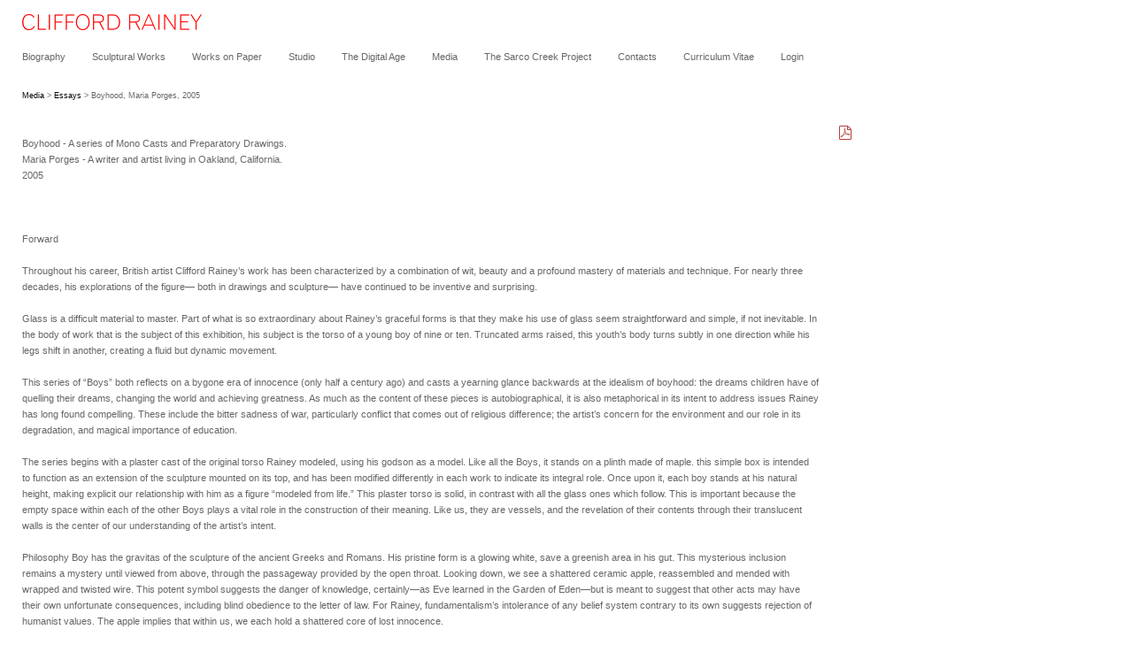

--- FILE ---
content_type: text/html; charset=UTF-8
request_url: https://www.cliffordrainey.com/media-/essays/boyhood-maria-porges-2005
body_size: 68408
content:
<!DOCTYPE html>
<html lang="en-us">
<head>

<title>CLIFFORD RAINEY  : Media : Essays : Boyhood, Maria Porges, 2005</title>
<meta http-equiv="Content-Type" content="text/html; charset=utf-8">
<meta name="viewport" content="width=device-width,initial-scale=1.0,maximum-scale=2.0,user-scalable=yes"><meta name="description" content="">
<meta name="apple-mobile-web-app-capable" content="yes">
<meta http-equiv="X-UA-Compatible" content="IE=Edge" />
<meta property="og:title" content="CLIFFORD RAINEY" />
<link href="//cfjs.icompendium.com/v91/css/normalize.css" rel="stylesheet" type="text/css">
<link href="//cfjs.icompendium.com/v91/css/global.css" rel="stylesheet" type="text/css">
<link rel="icon" href="https://www.cliffordrainey.com/images/favicon.ico?8212" type="image/x-icon" />
<link href="//cfjs.icompendium.com/v91/images/fontIcons-1-4/style.css" rel="stylesheet" type="text/css">
<link rel="stylesheet" type="text/css" href="//cfjs.icompendium.com/v91/js/lightbox/icLightbox.css" media="screen" /><link href="https://www.cliffordrainey.com/rss/news" rel="alternate" type="application/rss+xml" title="CLIFFORD RAINEY news feed" /><link rel="stylesheet" type="text/css" href="//cfjs.icompendium.com/v91/js/flyoutMenus/flyoutMenusHorizontal.css" media="screen" /><style>/* running fonts */

						.bodyFontFamily {
							font-family: Verdana, Geneva, sans-serif ;
						}
						</style><style>
body {
	border-top:1px solid #FFFFFF;
	margin-top:-1px;
}

#rightCol,#leftCol {
	padding:0;
}




#emailSharingButtonContainer .icon-emailEnvelope {
	font-size:11px;
	color:#666666;
}


			.horizontalNavSeparator{
			    border-left: 1px solid #cccccc;
			    display: inline;
			    height: 100%;
			    width: 1px;
			}
		
				.footer {
					margin-left:0;
				}
				
			

			
			#horizontalNavBorder {
				margin-top:0px;margin-bottom:0px;border: 0px;width:100%;color:#CCCCCC; height: 0px; 
			}
			
			body {
				text-align:left;
			}

			#topNavContainer {
				padding-top:15px;
				display:block;
				
				
				text-align:left;
				
			}
			
			
				.artistNameElement {
					margin-left:25px;
					margin-bottom:15px;
				}
				
				#customNameImage {
					margin-left:20px;
					margin-right:20px;
				}
				
				#ul1 li,#navList  li {
					margin-right:30px;
				}
				
				#flyoutMenusContainer {
					text-align:left;
				}
				#navList {
					/* margin-bottom:0px; */
					white-space:nowrap;
					margin-left:25px;
					text-align:left;
					/* display:inline-block; */
				}
					
					#navList li {
						display:inline-block;
						margin-bottom:0;
					}
					
					.navTree {
						padding-left:25px;
					}

					#topNavContainer .navTree {
						padding-right:25px;
					}
					
				.horizontalLangMenu {
					margin-right:20px;
					
				}
				
			
			.socialMediaButtonContainer {
				vertical-align:middle;
			}
			
			#mainContentContainer {
				
				padding-top:0;
			}
			

			
			#horizontalHomePageImageContainer {
				padding-left:25px;
				padding-right:25px;
				padding-top:0px;
				text-align:left;
				
				
				

				 
			}

			#horizontalFooterContainer {
				padding:15px 25px;
				max-width:620px;
				width:902;
				
				text-align:left;
				
			}
			
			
			
			#navOnLeftBottomPager {
				float: none;
			    margin-bottom: 25px;
			    margin-left: 25px;
				text-align:left;
			}
			
			
			#verticalNestedItemsContainer {
				padding-top:25px;
			}
			
			
			
	.footer {
		margin-top:0;
		margin-bottom:-1.7em;
		padding-top:0;
		padding-bottom:15px;
		
	}

	
			/*
			#treeContainer {
				min-width:225px;
			}

			#ul1 li, #navList {
				width:px;
			}
			*/
			
		#loader {
			position:fixed;
			z-index:10000;
			top:0px;
			right:0px;
			padding:4px;
		}
		
	#smallGridContainer img,#verticalStandardContainer img,#horizontalStandardLayoutItemContainer img,#enlargedViewContent img,#carouselBigImage {
		opacity:0;
	}
	#verticalStandardContainer .detailDiv img,
	#horizontalStandardLayoutItemContainer .detailDiv img,
	#enlargedViewContent .detailDiv img {
		opacity:1;
	}
	div.lightboxLoader {
		color:#666666;
		display:block;
		opacity:1;
		text-align:center;
		margin-bottom:50px;
	}
	img.lightboxLoader {
		margin:auto;
	}
	#enlargedViewContent img.lightboxLoader,
	#horizontalStandardLayoutItemContainer img.lightboxLoader,
	#verticalStandardContainer img.lightboxLoader {
		opacity:1;
	}
	#ul1 ul	{
				display:none;
			}
			
			#ul1 ul.flyoutUlBlock {
				display:block;
			}
			
			#ul1 ul.flyoutUlNone {
				display:none;
			}
			
			

		#onSmallArtistName  {
			display:none;
		}

		@media screen and (max-width: 770px) {
			
			body,html {
				height:auto;
			}
				
			body {
				text-align:left;
			}

			#mainContainer {
				width:100%;
				margin:0 0 25px 0;
				padding:0;
			}

			#masthead {
				position:relative;
				height:auto;
				width:auto;
				padding:25px;
			}

			#masthead,
			#onSmallMenuBarsIcon {
				-moz-user-select: -moz-none;
				-khtml-user-select: none;
				-webkit-user-select: none;
				-ms-user-select: none;
				user-select: none;
			}


			#masthead #onSmallMenuBarsIcon,
			#topNavContainer #onSmallMenuBarsIcon,
			#masthead #onSmallMenuTextIcon,
			#topNavContainer #onSmallMenuTextIcon {
				display:block;
			}
			
			
			#flyoutMenusContainer,
			#navList,
			.onSmallDisplayBlock .artistNameElement {
				text-align:left;
			}
			
			#customNameImage {
				max-width:670px;
			}
			
			
			#topNavContainer {
			/*	position:absolute; */
				display:block !important;
				padding-left:0;
				padding-right:0;
				padding-top:15px;
				position:relative;
				text-align:center;
				border-bottom:0;
				width:100%;
			}
			
			
			#colsContainer {
				border:0;
			}
			
			#leftCol {
				position:absolute;
			}

			#leftCol #ul1.navTree {
				padding-left:0;
			}
			
			#rightCol {
				width:100%;
				min-width:inherit;
				max-width:inherit;
				margin-left:auto;
				margin-right:auto;
				border:0;
				display:block;
				padding-top:0;
				padding-right:0!important;
				text-align:center;
			}
			
			.artistNameLinkBlock .artistNameElement,
			#ul1,
			#navList {
				white-space:normal;
			}

			.artistNameLinkBlock .artistNameElement {
				letter-spacing:normal;
			}

			#navList li {
				display:block;
				margin-bottom:15px;
			}

			#ul1 ul,
			#ul1 ul ul,
			#ul1 ul ul ul,
			#ul1 ul.flyoutUlNone {
				position:relative;
				display:block;
				left:0;
			}

			/* horizontal tree fix*/
			#topNavContainer #ul1 li {
				display:block;

			}

			#topNavContainer  #ul1 li ul li {
				margin-left:25px;
			}

			.onSmallMenuIconBar {
				background-color:#666666;
			}

			#onSmallMenuTextIcon {
				border-color:#666666;
				color:#666666;
				background-color:#FFFFFF;
			}

			
			#leftCol {
				display:none;
				background-color:#FFFFFF;
				padding-right:25px;
				padding-left:25px;

			}
			
			#leftCol .artistNameElement {
				margin-left:0;
			}
			
			#topNavContainer .artistNameLinkBlock  {
				display:block;
				padding-left:25px;
				padding-right:25px;
			}
			
			#topNavContainer .artistNameLinkBlock #customNameImage {
				padding-left:0;
				margin-left:0;
			}
			
			#topNavContainer .artistNameLinkBlock  .artistNameElement {
				padding:0;
				margin:0;
			}
			
			#topNavContainer.onSmallDisplayBlock {
				display:inline-block;
				width:inherit;
				text-align:left;
				position:absolute;
				background-color:#FFFFFF;
				top:0;
				z-index:102;
				padding-right:20px;
			}
			
			#flyoutMenusContainer.onSmallDisplayBlock,
			#leftCol.onSmallDisplayBlock {
				display:inline-block;
				width:inherit;
				padding-top:25px;
				top:0;
	
			}
			
			#flyoutMenusContainer {
				line-height:1.7em;
			}
			
			#navList {
				margin-top:15px;
			}
			
			#onSmallArtistName.onSmallDisplayBlock,
			#navList.onSmallDisplayBlock
			 {
				display:block;
			}

			.verticalLangMenu,
			.horizontalLangMenu,
			#navList,
			#flyoutMenusContainer,
			#leftCol.onSmallDisplayNone,
			#flyoutMenusContainer.onSmallDisplayNone,
			#navList.onSmallDisplayNone {
				display:none;
			}
			
			#onSmallVerticalMasthead,
			#onSmallArtistName {
				display:block;
			}	
			
			#horizontalNavBorder {
				display:none;
			}
			
			#breadCrumbContainer, #imageGalleryStatementLinkContainer, #navOnLeftTopPager, #backToGalleryTopArrowDiv {
				margin-top:0;
			}
			
			#backToGalleryTopArrowDiv {
				margin-bottom:25px;
			}
			
			#mainContentContainer,
			#rightCol #mainContentContainer {
				width:100%;
				min-width:0;
				margin-top:0;
				padding-top:0;
			}
			
			
			#carouselContainer {
				margin-left:0;
				padding-left:20px;
				text-align:left;
			}
			
			#carouselContainer .carouselLeftCol,
			#carouselLeftColInnerWrapper {
				margin-left:0;
				margin-right:0;
			}

			#frontImage
			 {
				margin:auto;
				padding-left:0;
			}
			
			
			
			#homePageImageInfoDiv,
			#homePageImageStatement {
				padding-left:0;
			}
			
			#frontImage {
				max-width:90%;
			}

			#verticalHomePageImageContainer > a,
			#verticalHomePageImageContainer img {
				display:block;
			}
			
			#mainContentContainer #verticalStandardContainer {
				width:100%;
				min-width:0;
				padding:20px 0 0 0;
				white-space:normal;
			}
			
			#verticalHomePageImageContainer {
				margin:auto;
				display:inline-block;
				padding-top:0;
				padding-bottom:20px;
			}
			
			#verticalHomePageImageContainer #slideshow {
				margin:20px;
			}
			
			.artImageContainer {
				text-align:center;
			}
			
			.artImageContainer .thumb img,
			#galleryBigItemContainer {
				margin-left:auto;
				margin-right:auto;
			}
			
			
			div.imageInfoBig {
				max-width:480px !important;
				min-width:0 !important;
			}
			
			
			#carouselTable .artImageContainer .thumb img {
				margin-left:0;
			}
			
			.jcarousel-clip-horizontal, .jcarousel-container-horizontal,#mycarouselContainerWrapper .jcarousel {
				width:auto !important;
			}
			
			.verticalNestedItemHeadingContainer {
				padding-left:0;
			}

			#verticalNestedItemsContainer,
			#verticalNestedItemsContainer .nestedItemContainer,
			#verticalNestedItemsContainer .nestedItemContainer .verticalNestedItemHeadingContainer {
				display:block;
			}
			
			.nestedHeaderTextLinkVertical,
			.verticalNestedItemDescripContainer {
				max-width:450px;
				display:block;
				margin-bottom:0px;
			}
			
			.verticalNestedItemDescripContainer {
				padding-left:0;
				display:block;
			}
			
			.verticalNestedItemHeadingContainer {
				margin-bottom:20px;
				padding-bottom:0;
			}
			
			#smallGridTable td {
				display:inline-block;
			}
			
			#smallGridTable td.smallGridCellNoContent {
				display:none;
			}
			
			#smallGridTable tr {
				display:inline;
			}
			

			.minRightSideWidth {
				min-width:0;
			}
			
			
			
			#textPageContainer,
			.textBlockWidth {
				max-width:450px;
				width:85% !important;
				padding-right:25px;
			}
			

			/* gallery conversions */

			#mainContentContainer #stackedContainer,
			#mainContentContainer #justifiedContainer {
				width:auto;
				min-width:0;
			}

			.justifiedStandardThumbPage {
				min-width:0 !important;
			}

			#mainContentContainer #slideshow,
			#mainContainer #slideshow {
				margin-left:20px;
				margin-right:20px;
			}
			
			#horizontalHomePageImageContainer #slideshow,
			#verticalHomePageImageContainer #slideshow {
				min-width:0 !important;
			}
			
			#horizontalStandardLayoutItemContainer {
				margin-left:25px;
			}
			.horizontalStandardLayoutItem {
				margin-left:0;
				margin-right:0;
			}

			#rightImageInfoDiv {
				display:block;
				margin-top:20px;
			}
			
			div.pdfIconFloatContainer {
				max-width:none;
			}
			
			.pdfIconContainer {
				margin-right:25px;
				margin-bottom:25px;
			}

			.footer {
				padding-top:0;
				padding-bottom:25px;
				margin:auto;
			}
			
			#longTextContainer {
				padding-left:0px;
				padding-right:0px;
			}
			
			.artImageContainer img,
			.artImageContainer .protectorContainer,
			#galleryBigItemContainer,
			#galleryBigItemContainer div.protectorContainer,
			#galleryBigItemContainer img,
			a#largeImage,
			.centeringDiv,
			#slideshow .thumb img,
			#horizontalHomePageImageContainer img,
			#horizontalHomePageImageContainer  div.protectorContainer,
			#verticalHomePageImageContainer,
			#verticalHomePageImageContainer #slideshow img,
			#verticalHomePageImageContainer div.protectorContainer,
			#frontImage,
			.footer,
			.verticalStandardItem,
			.imageItemContainer,
			.tumblr_posts,
			#blogPageContainer img,
			#textPageContainer img,
			.defaultImageVertical,
			.verticalNestedItemHeadingContainer,
			#customNameImage,
			.gridItemContainer,
			.gridItemContainer img,
			#flyoutMenusContainer.onSmallDisplayBlock, 
			#leftCol.onSmallDisplayBlock,
			.zoomContainer,
			.newsArticle,
			.newsArticleImage,
			.newsArticleText img,
			.artistNameLinkBlock,
			.artistNameElement img,
			.artistNameElement,
			#carouselContainer,
			#horizontalCarouselElementsContainer,
			#horizontalCarouselElementsContainer #carouselTable,
			#slideshow,
			#slideshow div.protectorContainer,
			#gridItemsContainer,
			#searchResultsContainer img
			 {
				max-width:100% !important;
				max-height:none !important;
				width:auto !important;
				height:auto !important;
				
			}
		
			
			.verticalNestedItemHeadingContainer {
				display:block;
			}
			
			#gridItemsContainer .clearingDiv {
				clear:none;
				display:none;
			}

			#justifiedContainer {
				display:block;
				text-align:center !important;
				margin:0 !important;
			}
			
	
			

			
			
			#carouselContainer {
				min-width:0 !important;
			}
			
			
			#horizontalCarouselElementsContainer #carouselTable {
				text-align:center;
			}
			
			#horizontalCarouselElementsContainer #carouselTable .imageItemContainer {
				display: inline-block;
			    margin: auto;
			}
			
			#slideshowCarouselContainer {
				visibility:hidden;
				position:fixed;
			}
			
			#slideshowContainer {
				text-align:center;
				padding-left:0!important;
				padding-right:0!important;
				margin:0;
			}
			
			#slideshow {
				text-align:left;
				display:block;
				max-width:100% !important;
				margin:auto;
			
			}
			
			
			#slideShowLoader,
			#slideshowPagingArrowsContainer {
				display:none !important;
			}
			
		
			#slideshow .slideShowImageDiv
			 {
				display:block !important;
				margin:0 0 40px 0 !important;
		
			}
			
			#slideshow .slideShowImageDiv object, 
			#slideshow .slideShowImageDiv iframe {
				margin:0 !important;
			}
			.onSmallBody #slideshowLoader {
				display:none;
			}
			
			#horizontalHomePageImageContainer #slideshow .slideShowImage,
			#verticalHomePageImageContainer #slideshow .slideShowImage {
				display:block !important;
				margin:0 0px 30px 0 !important;
			}
			
			#verticalHomePageImageContainer #slideshow {
				padding-right:0;
			}
			
			#slideshow .slideShowImageDiv img,
			#slideshow .imageInfoBig {
				margin-left:0 !important;
				margin-right:0 !important;
			}
			
			#slideshow .slideShowImageDiv img {
				visibility:visible !important;
			}
			
			.slideShowCarouselWrapper .jcarousel-skin-tango .jcarousel-container-horizontal {
				margin-left:auto;
			}
			
			#enlargedViewContent #enlargedViewPagingControls {
				margin-bottom:20px;
			}

			#enlargedViewContainer {
				margin-left:20px;
				margin-right:20px;
			}

			#enlargedViewContent {
				margin-left:0;
				margin-right:0;
				max-width:100%;
			}

			.videoItem > a > img {
			    height: auto;
			    max-width: 100%;
			}

			.biblioItemContainer {
				white-space:nowrap;
			}
			
			.biblioItemContainer .biblioItemIconContainer,
			.biblioItemContainer .bibItemDescrip {
				white-space:normal
			}
			
			.biblioItemContainer .bibItemDescrip {
				width:auto;
				max-width:60%;
			}
			
			.biblioItemContainer .biblioItemIconContainer {
				width:auto;
				min-width:30%;
			}
			
			.newsArticle {
				padding-right:25px;
			}
			.singleVideoSection {
				max-width:100%;
				display:block;
			}
				
					.horizontalStandardLayoutItem,
					.verticalStandardItem {
						display:block;
					}
					.imageItemContainer {
						margin-bottom:20px;
					}

					
					
					#topNavContainer {
						padding-bottom:15px;
					}
					
					#horizontalHomePageImageContainer {
						margin-top:0;
						width:100%;
						padding-left:0;
						padding-right:0;
						padding-top:0;
					}
					
					#horizontalHomePageImageContainer #slideshow {
									padding:25px;
								}
					
					
					#mainContentContainer,
					#horizontalHomePageImageContainer  {
					/*	top:94px;
						position:absolute; */
						
						position:relative;
						
					}
					
					#horizontalFooterContainer {
						display:none;
					}
					
					.horizontalNavSeparator {
						display:block;
						height:0px;
						border-top:1px solid #cccccc;
						width:50%;
						margin:8px 0;
					}
					
					
				
				#leftCol .artistNameLinkBlock {
					display:block;
					margin-bottom:20px;
					}

		}
		div.legacyLoaderCss > div { background-color:#CCCCCC;}
.largeArrowUp { font-size:10.8px;color:#525252;opacity:0.8; }
.largeArrowUp:hover { color:#525252; }
.largeArrowDown { font-size:10.8px;color:#525252;opacity:0.8; }
.largeArrowDown:hover { color:#525252; }
.largeArrowRight { font-size:21.6px;color:#525252;opacity:0.8; }
.largeArrowRight:hover { color:#525252; }
.largeArrowLeft { font-size:21.6px;color:#525252;opacity:0.8; }
.largeArrowLeft:hover { color:#525252; }
.smallArrowUp { font-size:6px;color:#525252;opacity:0.8; }
.smallArrowUp:hover { color:#525252; }
.smallArrowDown { font-size:6px;color:#525252;opacity:0.8; }
.smallArrowDown:hover { color:#525252; }
.smallArrowRight { font-size:12px;color:#525252;opacity:0.8; }
.smallArrowRight:hover { color:#525252; }
.smallArrowLeft { font-size:12px;color:#525252;opacity:0.8; }
.smallArrowLeft:hover { color:#525252; }
.close { font-size:12px;color:#525252;opacity:1; }
.close:hover { color:#525252; }
.pdfTextPages { font-size:16px;color:#b33d3d;opacity:1; }
.pdfTextPages:hover { color:#b33d3d; }
.buy { font-size:15px;color:#636363;opacity:1; }
.buy:hover { color:#636363; }
.cart { font-size:15px;color:#636363;opacity:1; }
.cart:hover { color:#636363; }
.pause { font-size:12px;color:#525252;opacity:1; }
.pause:hover { color:#525252; }


body {
	color:#666666; 
	background-color:#FFFFFF; 
	font-size:11px; 
	background-image: none;
/*	line-height:18px; */
}

.legacyLoaderCss > div {
	background-color:#666666; 
}

.artistNameElement {
	font-size:20px;
	line-height:25px;
	color:#ff0000;
	letter-spacing:0em;
}

/* move to global.css */
.artistNameLinkBlock {
	line-height:0;
}

#mainContainer a.navBold,#mainContainer .nonLinkedParent.navBold,
a,  
.bodyEmph,
.langSelected 
{color:#000000;}


			.nonLinkedParent.nav,
			a.nav,
			a.trigger,
			.nonLinkedParent.trigger,
			#treeContainer.list .nonLinkedParent.nav:hover {
				color:#666666;
				text-decoration:none;
			}
			
			.nonLinkedParent.navBold,
			#treeContainer.list .nonLinkedParent.navBold:hover,
			a.navBold {
				text-decoration:none;
			}
			
		
a 
	{
		color:#000000;
		text-decoration:underline;
	}

					a.navBold:hover,
					a.nav:hover,
					a.trigger:hover,
					.nonLinkedParent.navBold:hover,
					.nonLinkedParent.nav:hover,
					.nonLinkedParent.trigger:hover,
				
		a:hover,
		.bodyEmph:hover
			{
				text-decoration:none;
				color:#000000;
			}
		
		.listTab 
			{
			 	background-color:#FFFFFF;
			}
			.imageInfo
	{
		font-size:9px;
		/* line-height:18px; */
	}	
	
	.pagingWithArrowsText {
		font-size:9px;
		/* padding-top:0px; */
	}
	
 	.galleryPager,
	#breadCrumbContainer,
	#lightbox-image-details-currentNumber,
	#imageGalleryStatementLink {
		font-size:9px;	
	}

.footer, 
.footer a, 
.footer a:hover, 
.lightGray
	{
		color:#A4A4A4; 
		text-decoration:none; 
		font-size:9px
	}

.imageInfoBig
	{
		font-size:11px;
	}
.itemSeparator {
	border-bottom:1px solid #cccccc;
}




</style><script type="text/javascript" src="https://ajax.googleapis.com/ajax/libs/jquery/1.9.1/jquery.min.js"></script>
<script type="text/javascript" src="//cfjs.icompendium.com/v91/js/smartScroll.js"></script>

<script type="text/javascript" src="//cfjs.icompendium.com/v91/js/jquery.imagesloaded.min.js"></script><script type="text/javascript" src="//cfjs.icompendium.com/v91/js/global.js"></script><script>

var url = document.URL;
url = url.split('?')[0].replace('&previewMode=yes','');
var urlArr = url.split('/');
var urlArrLen = urlArr.length;
var urlLastDir = urlArr[urlArrLen - 1];
var urlSecondToLastDir = urlArr[urlArrLen - 2];
var urlThirdToLastDir = urlArr[urlArrLen - 3];

var randomToken = '8212';
var imagePath = '//d3zr9vspdnjxi.cloudfront.net/';
var webPath = 'https://www.cliffordrainey.com/';
var accountName = 'clifford';
var useGoogleAnalytics = '';
var useSmartScroll = 0;
var hp = 1;
var imageCdn = '//cfjs.icompendium.com/v91/';
var smallArrowRight = '<span class="icon-corner-right-3-arrow smallArrowRight smallArrow" aria-label="Right arrow"></span>';
var smallArrowLeft = '<span class="icon-corner-left-3-arrow smallArrowLeft smallArrow" aria-label="Left arrow"></span>';
var smallArrowRightDown = '';
var smallArrowLeftDown = '';
var enableLegacyMouseovers = '1';
var resizeForSmallScreens = '1';
var deviceType = 'computer';
var onSmallBreakPoint = 770;
var siteVersion = 91;
var urlDescriptionToShare = encodeURIComponent('CLIFFORD RAINEY');
var urlToShare = encodeURIComponent(webPath);
var twitterButtonUrl = 'unique';
var urlNamePrefix = 'media-/essays/';
var currentNavUrlName = 'boyhood-maria-porges-2005';
var twitterName = '';
var pageNumber = '';
var useCarousel = '';
var useStacked = '';
var lightboxPageNumber = '';
var lightBoxImagePath = 'biggest';
var icLightboxIsSet = false;
var autoLaunchLightbox = false;
var usePushState = '1';
var firstLoad = '1';
var galleryHasPaging = '';
var fixedMainNav = '0';
var displaySuperSizedLoader = 1;
var scaleSlideShow = '';
var onHomePage = false;
var homePageImageOption = '2';
var enlargedViewOn = false;
var pageType = 'page';
var zoomMultiple = false;
var bordersOn = '0';
var fadeInImages = '1';
var mobileMenuOpen = false;
var mobileNavStyle = 'animateDown';
var stickyFooter = '1';
var lightboxLoader = '<div aria-busy="true" class="legacyLoaderCss lightboxLoader loading"><div class="loadingBox1"></div><div class="loadingBox2"></div><div class="loadingBox3"></div></div>';
var makeIcVideosResponsive = 1;
</script>

<script>
$(document).ready(function(){
	$('.thumb').click(function(e)
	{
	    e.preventDefault();
	});
});

</script>
</head>


	<body  class="bodyFontFamily navPositionTop pageTypePage" id="page239"><div id="topNavContainer" class="cf"><a role="heading" aria-level="1" href="https://www.cliffordrainey.com/" class="artistNameLinkBlock"><span class="artistNameElement"><img alt="CLIFFORD RAINEY" src="https://www.cliffordrainey.com/artistInfo/clifford/fontcache/17-8904bf224cf0e397b3b31557741bb1fb.png"></span></a><div aria-label="Mobile navigation menu toggler" id="onSmallMenuBarsIcon" data-orientation="top">
									<div class="onSmallMenuIconBar"></div>
									<div class="onSmallMenuIconBar"></div>
									<div class="onSmallMenuIconBar"></div>
							  </div><hr id="horizontalNavBorder"><div id="flyoutMenusContainer">
<ul id="ul1"  class="navTree   navTable">
<li id="navId-192" class="navTreeItem" ><a href="https://www.cliffordrainey.com/biography-"  class="nav"> Biography </a>

<ul id="ul2"  class="navTree listTab ">
<li id="navId-2" class="navTreeItem" ><a href="https://www.cliffordrainey.com/biography-/short-personal-biography"  class="nav"> Short Personal Biography </a>
<li id="navId-193" class="navTreeItem" ><a href="https://www.cliffordrainey.com/biography-/education-and-professonal-experience"  class="nav"> Education and Professonal Experience </a>
<li id="navId-194" class="navTreeItem" ><a href="https://www.cliffordrainey.com/biography-/solo-exhibitions"  class="nav"> Solo Exhibitions </a>
<li id="navId-195" class="navTreeItem" ><a href="https://www.cliffordrainey.com/biography-/group-exhibitions"  class="nav"> Group Exhibitions </a>
<li id="navId-196" class="navTreeItem" ><a href="https://www.cliffordrainey.com/biography-/public-collections"  class="nav"> Public Collections </a>
<li id="navId-197" class="navTreeItem" ><a href="https://www.cliffordrainey.com/biography-/works-in-public-places"  class="nav"> Works in Public Places </a>

</ul>
<li id="navId-228" class="navTreeItem" ><a href="https://www.cliffordrainey.com/sculptural-works"  class="nav"> Sculptural Works </a>

<ul id="ul3"  class="navTree listTab ">
<li id="navId-212" class="navTreeItem" ><a href="https://www.cliffordrainey.com/sculptural-works/early-works"  class="nav"> Early Works </a>
<li id="navId-215" class="navTreeItem" ><a href="https://www.cliffordrainey.com/sculptural-works/the-human-form"  class="nav"> The Human Form </a>
<li id="navId-214" class="navTreeItem" ><a href="https://www.cliffordrainey.com/sculptural-works/cultural-environmental"  class="nav"> Cultural/Environmental </a>
<li id="navId-233" class="navTreeItem" ><a href="https://www.cliffordrainey.com/sculptural-works/bottle-coca-cola-form"  class="nav"> Bottle/Coca Cola Form </a>
<li id="navId-231" class="navTreeItem" ><a href="https://www.cliffordrainey.com/sculptural-works/boyhood-series"  class="nav"> Boyhood Series </a>
<li id="navId-256" class="navTreeItem" ><a href="https://www.cliffordrainey.com/sculptural-works/in-the-beginning-was-black-series"  class="nav"> In The Beginning Was Black Series </a>
<li id="navId-234" class="navTreeItem" ><a href="https://www.cliffordrainey.com/sculptural-works/editions"  class="nav"> Editions </a>
<li id="navId-235" class="navTreeItem" ><a href="https://www.cliffordrainey.com/sculptural-works/public-and-private-commissions"  class="nav"> Public and Private Commissions </a>

</ul>
<li id="navId-229" class="navTreeItem" ><a href="https://www.cliffordrainey.com/works-on-paper"  class="nav"> Works on Paper </a>

<ul id="ul4"  class="navTree listTab ">
<li id="navId-222" class="navTreeItem" ><a href="https://www.cliffordrainey.com/works-on-paper/preparatory-drawings"  class="nav"> Preparatory Drawings </a>
<li id="navId-199" class="navTreeItem" ><a href="https://www.cliffordrainey.com/works-on-paper/portrait-drawings"  class="nav"> Portrait Drawings </a>
<li id="navId-257" class="navTreeItem" ><a href="https://www.cliffordrainey.com/works-on-paper/in-the-beginning-was-black-sketchbook"  class="nav"> In The Beginning Was Black Sketchbook </a>
<li id="navId-200" class="navTreeItem" ><a href="https://www.cliffordrainey.com/works-on-paper/prints"  class="nav"> Prints </a>
<li id="navId-262" class="navTreeItem" ><a href="https://www.cliffordrainey.com/works-on-paper/burn-drawing-series"  class="nav"> Burn Drawing Series </a>
<li id="navId-263" class="navTreeItem" ><a href="https://www.cliffordrainey.com/works-on-paper/recent"  class="nav"> Recent </a>

</ul>
<li id="navId-202" class="navTreeItem" ><a href="https://www.cliffordrainey.com/studio"  class="nav"> Studio </a>
<li id="navId-261" class="navTreeItem" ><a href="https://www.cliffordrainey.com/the-digital-age"  class="nav"> The Digital Age </a>

<ul id="ul5"  class="navTree listTab ">
<li id="navId-260" class="navTreeItem" ><a href="https://www.cliffordrainey.com/the-digital-age/drawings-and-prototypes"  class="nav"> Drawings and Prototypes </a>
<li id="navId-253" class="navTreeItem" ><a href="https://www.cliffordrainey.com/the-digital-age/despairing-adolescent"  class="nav"> Despairing Adolescent </a>

</ul>
<li id="navId-203" class="navTreeItem" ><a href="https://www.cliffordrainey.com/media-"  class="nav"> Media </a>

<ul id="ul6"  class="navTree listTab ">
<li id="navId-237" class="navTreeItem" ><a href="https://www.cliffordrainey.com/media-/essays"  class="nav"> Essays </a>

<ul id="ul7"  class="navTree listTab ">
<li id="navId-236" class="navTreeItem" ><a href="https://www.cliffordrainey.com/media-/essays/sculpture-drawing-liam-kelly-1987"  class="nav"> Sculpture & Drawing, Liam Kelly, 1987 </a>
<li id="navId-238" class="navTreeItem" ><a href="https://www.cliffordrainey.com/media-/essays/the-art-of-craft-timothy-anglin-burgard-1999"  class="nav"> The Art of Craft, Timothy Anglin Burgard, 1999 </a>
<li id="navId-239" class="navTreeItem" ><a href="https://www.cliffordrainey.com/media-/essays/boyhood-maria-porges-2005"  class="navBold"> Boyhood, Maria Porges, 2005 </a>
<li id="navId-240" class="navTreeItem" ><a href="https://www.cliffordrainey.com/media-/essays/head-on-richard-speer-2008"  class="nav"> HEAD-ON, Richard Speer, 2008 </a>

</ul>
<li id="navId-243" class="navTreeItem" ><a href="https://www.cliffordrainey.com/media-/interviews"  class="nav"> Interviews </a>

<ul id="ul8"  class="navTree listTab ">
<li id="navId-267" class="navTreeItem" ><a href="https://www.cliffordrainey.com/media-/interviews/talking-out-your-glass-podcast"  class="nav"> Talking Out Your Glass - Podcast </a>
<li id="navId-241" class="navTreeItem" ><a href="https://www.cliffordrainey.com/media-/interviews/the-savage-approach-clifford-rainey-max-jacquard-1989"  class="nav"> The Savage Approach - Clifford Rainey, Max Jacquard, 1989 </a>
<li id="navId-242" class="navTreeItem" ><a href="https://www.cliffordrainey.com/media-/interviews/clifford-rainey-art-documentation-and-aesthetic-fundamentalism-detroit-art-quarterly-1992"  class="nav"> Clifford Rainey, Art Documentation, and Aesthetic Fundamentalism, Detroit Art Quarterly, 1992 </a>

</ul>
<li id="navId-259" class="navTreeItem" ><a href="https://www.cliffordrainey.com/media-/the-scripps-research-institute-breath-2005"  class="nav"> The Scripps Research Institute, Breath, 2005 </a>
<li id="navId-268" class="navTreeItem" ><a href="https://www.cliffordrainey.com/media-/war-boy-job-no-1"  class="nav"> War Boy Job No. 1 </a>
<li id="navId-244" class="navTreeItem" ><a href="https://www.cliffordrainey.com/media-/reviews"  class="nav"> Reviews </a>

<ul id="ul9"  class="navTree listTab ">
<li id="navId-250" class="navTreeItem" ><a href="https://www.cliffordrainey.com/media-/reviews/arts-review-the-piccadilly-gallery-mary-rose-beaumont-1988"  class="nav"> ARTS REVIEW, The Piccadilly Gallery, Mary Rose Beaumont, 1988 </a>
<li id="navId-249" class="navTreeItem" ><a href="https://www.cliffordrainey.com/media-/reviews/clifford-rainey-heller-gallery-richard-kollath-1990"  class="nav"> Clifford Rainey, Heller Gallery, Richard Kollath, 1990 </a>
<li id="navId-248" class="navTreeItem" ><a href="https://www.cliffordrainey.com/media-/reviews/homo-faber-dorothy-weiss-gallery-1997"  class="nav"> Homo Faber, Dorothy Weiss Gallery, 1997 </a>
<li id="navId-247" class="navTreeItem" ><a href="https://www.cliffordrainey.com/media-/reviews/sculpture-magazine-dorothy-weiss-gallery-maria-porges-1998"  class="nav"> Sculpture Magazine, Dorothy Weiss Gallery, Maria Porges, 1998 </a>
<li id="navId-246" class="navTreeItem" ><a href="https://www.cliffordrainey.com/media-/reviews/an-obsessive-image-habatat-galleries-marsha-miro-2000"  class="nav"> An Obsessive Image, Habatat Galleries, Marsha Miro, 2000 </a>
<li id="navId-245" class="navTreeItem" ><a href="https://www.cliffordrainey.com/media-/reviews/boyhood-habatat-galleries-william-warmus-2006"  class="nav"> Boyhood, Habatat Galleries, William Warmus, 2006 </a>

</ul>
<li id="navId-27" class="navTreeItem" ><a href="https://www.cliffordrainey.com/media-/video"  class="nav"> Video </a>
<li id="navId-265" class="navTreeItem" ><a href="https://www.cliffordrainey.com/media-/videos-cont-"  class="nav"> Videos Cont. </a>

</ul>
<li id="navId-258" class="navTreeItem" ><a href="https://www.cliffordrainey.com/the-sarco-creek-project"  class="nav"> The Sarco Creek Project </a>
<li id="navId-209" class="navTreeItem" ><a href="https://www.cliffordrainey.com/contacts"  class="nav"> Contacts </a>

<ul id="ul10"  class="navTree listTab ">
<li id="navId-207" class="navTreeItem" ><a href="https://www.cliffordrainey.com/contacts/gallery"  class="nav"> Gallery </a>
<li id="navId-252" class="navTreeItem" ><a href="https://www.cliffordrainey.com/contacts/studio-"  class="nav"> Studio </a>

</ul>
<li id="navId-190" class="navTreeItem" ><a href="https://www.cliffordrainey.com/curriculum-vitae"  class="nav"> Curriculum Vitae </a>
<li id="navId-10" class="navTreeItem" ><a href="https://www.cliffordrainey.com/login-"  class="nav"> Login </a>
</ul></div>	
	</div><div role="main" id="mainContentContainer" class="cf"><div class="doubleLeftMargin doubleRightMargin" id="breadCrumbContainer"><a href="https://www.cliffordrainey.com/media-">Media</a> > <a href="https://www.cliffordrainey.com/media-/essays">Essays</a> >  Boyhood, Maria Porges, 2005</div>
	<style type="text/css">

#textPageContainer .frmb-control li:first-child,
#textPageContainer .frmb-control li:last-child,
#textPageContainer .form-control {
    border-radius: 0;
    font-size:11px;
    box-shadow:none;
    padding:5px 3px;
}

select.form-control {
    padding-left: 0;
}

#textPageContainer {
	min-width:450px;
	white-space:normal;
}

.pdfIconContainer {
	margin-right: -55px;
	text-align: center;
	width: 50px;
}

.pdfIconFloatContainer {
	z-index: 10;
	position: relative
}

.stacked .galleryImagesContainer .imageContainer {
	margin:0 20px 20px 0;
}
.grid .galleryImagesContainer .imageContainer {
    display: inline-table;
    margin-bottom: 20px;
    margin-right: 43px;
    vertical-align: top;
    width: 100px;
}
#textPageContainer .grid .galleryImagesContainer .imageInfo {
	display:block;
}

.inline .galleryImagesContainer .imageContainer {
	display:inline-block;
	margin-right:43px;
	vertical-align:top;
}

.justified .galleryImagesContainer .imageContainer img,
.stacked .galleryImagesContainer .imageContainer img {
	opacity:0;
}

.inline .galleryImagesContainer .imageInfo {
	display:table;
	max-width:400px;
}

.onSmallBody #textPageContainer {
	min-width:0;
	white-space:normal;
	padding-right:0;
}
#textPageContainer .module {
	margin-right:20px;
	position:relative;
}

#textPageContainer .module.text {
	margin-right:40px;
}

.onSmallBody #textPageContainer .module {
	margin-right:0;
}


#textPageContainer .module {
	white-space:normal;
	display:inline-block;
	vertical-align:top;
}	
.onSmallBody #textPageContainer .module {
	width:100%!important;
}
</style>
<div id="textPageContainer" class="doubleLeftMargin doubleRightMargin">
<style>

		#module14 {
			width:900px;
		}
		</style>
<div class="module text" id="module14" data-moduleid="14"><div class="pdfIconFloatContainer"><div class="pdfIconContainer doubleRightMargin"><a href="https://www.cliffordrainey.com/templatePages/pdfWriterBio.php?navGallID=30"><span aria-label="PDF logo for text pages" class="icon-pdf pdfTextPages"></span></a></div></div><p>Boyhood - A series of Mono Casts and Preparatory Drawings.<br>Maria Porges - A writer and artist living in Oakland, California.<br>2005 <br><br><br><br>Forward<br><br>Throughout his career, British artist Clifford Rainey’s work has been characterized by a combination of wit, beauty and a profound mastery of materials and technique. For nearly three decades, his explorations of the figure— both in drawings and sculpture— have continued to be inventive and surprising. <br><br>Glass is a difficult material to master. Part of what is so extraordinary about Rainey’s graceful forms is that they make his use of glass seem straightforward and simple, if not inevitable. In the body of work that is the subject of this exhibition, his subject is the torso of a young boy of nine or ten. Truncated arms raised, this youth’s body turns subtly in one direction while his legs shift in another, creating a fluid but dynamic movement.<br><br>This series of “Boys” both reflects on a bygone era of innocence (only half a century ago) and casts a yearning glance backwards at the idealism of boyhood: the dreams children have of quelling their dreams, changing the world and achieving greatness. As much as the content of these pieces is autobiographical, it is also metaphorical in its intent to address issues Rainey has long found compelling. These include the bitter sadness of war, particularly conflict that comes out of religious difference; the artist’s concern for the environment and our role in its degradation, and magical importance of education.<br><br>The series begins with a plaster cast of the original torso Rainey modeled, using his godson as a model. Like all the Boys, it stands on a plinth made of maple. this simple box is intended to function as an extension of the sculpture mounted on its top, and has been modified differently in each work to indicate its integral role. Once upon it, each boy stands at his natural height, making explicit our relationship with him as a figure “modeled from life.” This plaster torso is solid, in contrast with all the glass ones which follow. This is important because the empty space within each of the other Boys plays a vital role in the construction of their meaning. Like us, they are vessels, and the revelation of their contents through their translucent walls is the center of our understanding of the artist’s intent.<br><br>Philosophy Boy has the gravitas of the sculpture of the ancient Greeks and Romans. His pristine form is a glowing white, save a greenish area in his gut. This mysterious inclusion remains a mystery until viewed from above, through the passageway provided by the open throat. Looking down, we see a shattered ceramic apple, reassembled and mended with wrapped and twisted wire. This potent symbol suggests the danger of knowledge, certainly—as Eve learned in the Garden of Eden—but is meant to suggest that other acts may have their own unfortunate consequences, including blind obedience to the letter of law. For Rainey, fundamentalism’s intolerance of any belief system contrary to its own suggests rejection of humanist values. The apple implies that within us, we each hold a shattered core of lost innocence.<br><br>Other works here reflect different aspects of how and what we learn. Shy Boy’s heart is a gleaming golden wine bottle, suggesting a kind of worldly knowledge. In his youth, Rainey was deeply shy, to the point of having difficulty speaking. Alcohol, he reminds us, can encourage conviviality and break down inhibitions, allowing words to flow freely. Like the apple, however, its consumption can lead to both good and bad consequences. Literate Boy solemnly celebrates the act of reading as the foundation of learning: he is (literally) covered with text. The letters on his skin were cast in glass from lead type, a mound of which can be seen inside the torso. On the drawing Rainey made for the piece, just above the title, another name has been written: Aldus Manutius the Elder. This Italian Painter, who produced the first printed editions of many of the Greek and Latin classics, is a figure much admired by Rainey.<br><br>War Boy, tinted an unsettling yellowish hue, is the embodiment of aggression emerging from the unconscious. Shells strain to make their exit from a torso split from the top to bottom. The ammunition is held back by the twists of the wire that hold the halves together. Broken Boy shows what the consequences can be of the shell’s percussive release. The same black wires stitch up his shattered form, but he will never be “as good as new.” The Ghost Boys remind us that the anger and hatred that the dying take to their gave is what remains with us as their legacy— not the potential each one of them had for raising children, building houses, or resolving issues through other, means. <br><br>Born in 1984 in Northern Ireland in the near aftermath of the Second World War, Rainey was brought up to believe that there was such a thing as fighting for a just cause; that war itself, as demonstrated by Britain’s salvation, is honorable. His beliefs have been changed by both the battles he experienced at home— he was raised in Belfast at the time of the Troubles—and the chain of conflicts that connect his childhood years to the present. Korea, Viet Nam, Yugoslavia and Iraq—to name only a few— altered his sense of what war could accomplish, and the cost it exacted on those least able to pay the price. War Boy embodies his conviction that peace has come through negotiation, not violence, to be lasting and meaningful.<br><br>Some of these Boys are reminders that there are things we know, but, or one reason or another, aren’t able to act upon them. We have learned, for instance, that there are things we can do to save the planet, but we still don’t fully grasp how rapidly the destruction is advancing. As Rainey puts it, “ We have good intentions, but the carry—through isn’t there.” Nature Boy—whose center is a simple lava rock—is engraved with the names of 250 endangered plant and animal species. Rainey’s surface treatment gives these words a rusted, weathered appearance. Gaia’s Boy, tinted a celestial blue, makes reference to Celtic mythology. The branches that pierce his figure are from an oak, a tree sacred to the Celts, the ancient people who inhabited the British Isles first. Oaks live many human lifetimes—something past cultures were far more aware of than we are today.<br><br>Art Boy bristles with colored pencils and text. The word “DRAWING” is tattooed into his skin, many times over—a sly joke, since the piece’s subtitle is a figure drawing. For Rainey, trained in the traditional way with an emphasis on drawing as a foundation, teaching in a modern art school— where such a course of study is no longer considered important—has brought its share of frustrations. <br><br>But maybe leaving the classical past behind is part of making changes in life. In the future, Rainey is thinking about moving ahead, into new and different work. This series can be seen as both the end of something—and a new beginning. After all, the Boys are not pictured standing still, but in motion: on their way towards a future which, despite the way things look now, could still turn out to have a happy ending.<br></p></div></div>
<script>
$(document).ready(function(){
	bindImageFadeIn('.justified .galleryImagesContainer .imageContainer img,.stacked .galleryImagesContainer .imageContainer img');

});

</script>
	</div><script>
				var navPosition = 'top';
			</script>
			<script type="text/javascript" src="//cfjs.icompendium.com/v91/js/flyoutMenus/flyoutMenus.js"></script>		<script>
		
		$(document).ready(function(){
			
			// do horizontal smart scrolling
			// fixes nav horizontally
			
			if(useSmartScroll == 1)
				{
					
					smartScrollHorizontal('#topNavContainer');
					smartScrollHorizontal('#imageGalleryStatementLinkContainer');
					smartScrollHorizontal('#breadCrumbContainer');
					smartScrollHorizontal('#navOnTopPager');
				}
			
			});	
		</script>




<script>
	
	// selector should always be '.thumb' (no current cases otherwise)
	function triggerLightbox(selector)
		{

	

			if(useIcLightBox == '1')
				{
					
						
						
					//console.log('triggering lightbox ' + autoLaunchLightbox);

					$(selector).icLightbox({
											showPageXofY: '',
											fixedButtons: '1',
											dontOverLapArrows: 1,
											preloadImagesOnPageLoad: 0,
											pagerStyle: 'buttons',
											icLightBoxBackgroundColor:'#FFFFFF',
											icLightBoxBackgroundImage: '',
											icLightBoxPrevImage: '<span class="icon-corner-left-2-arrow largeArrowLeft largeArrow" aria-label="Left arrow"></span>',
										  	icLightBoxNextImage: '<span class="icon-corner-right-2-arrow largeArrowRight largeArrow" aria-label="Right arrow"></span>',
									
											icLightBoxLoadingIcon: '<div aria-busy="true" class="legacyLoaderCss lightboxLoader loading"><div class="loadingBox1"></div><div class="loadingBox2"></div><div class="loadingBox3"></div></div>',
											icLightBoxCloseIcon: '<span aria-label="Close" class="icon-close-3 close"></span>',
											icLightBoxToggleCloseIcon: '<span class="icon-corner-right-3-arrow smallArrowRight smallArrow" aria-label="Right arrow"></span>',
											icLightBoxToggleOpenIcon: '<span class="icon-corner-left-3-arrow smallArrowLeft smallArrow" aria-label="Left arrow"></span>',
											icLightBoxScrollDownIcon: '<span class="icon-corner-down-2-arrow largeArrowDown largeArrow" aria-label="Down arrow"></span>',
											icLightBoxUseGoogleAnalytics : useGoogleAnalytics,
											
											displayImageInfoBelow: false,
											dropInfoOffBottom:  false,
											
											allMarginsWidth: 15,
											icLightboxAutoLaunch: autoLaunchLightbox,
											icLightBoxUsePushState: usePushState
										});

				}
			else
				{
					$(selector).lightBox({alwaysDisplayCloseButton:1,closeButtonIsIcon:0});
				}
		}

	// for layouts with paging
	function attachPagedLightboxImages(selectorClass)
		{
			//console.log('running ' + selectorClass);

			var beforeImages = $('.lightboxbefore');
			var afterImages = $('.lightboxafter');

			// put additional elements outside container that may run separate plugin functionality later on
			$('.' + selectorClass).filter(':first').parent().parent().prepend(beforeImages);
			$('.' + selectorClass).filter(':last').parent().parent().append(afterImages);

			beforeImages.addClass(selectorClass);
			afterImages.addClass(selectorClass);
			// console.log('adding ' + selectorClass);

		}


	function bindImageFadeIn(imageCollection)
		{	
			console.log('fading in images');
			console.log(imageCollection);
			// Don't add a pre-loader for main page images.  If removed from not selector should be ok.
			$(imageCollection).not('.protectorGif,.detailDiv img,#verticalStandardContainer img,#horizontalStandardLayoutItemContainer img,#smallGridContainer img,.soldDot,#longTextContainer img').each(function(){
				
				$(this).parent().append('<div aria-busy="true" class="legacyLoaderCss lightboxLoader loading"><div class="loadingBox1"></div><div class="loadingBox2"></div><div class="loadingBox3"></div></div>');
				console.log($(this));
			});

			var imageInfo = $(imageCollection).parents('.imageItemContainer').first().find('.imageInfo');
			imageInfo.addClass('noOpacity');
			
			$(imageCollection).not('.protectorGif,.detailDiv img,img.loading').one("load",function(){
    					
    				  $(this).animate({
					    opacity: 1

					  }, parseInt(500));

    				imageInfo.removeClass('noOpacity');
    				$(this).parents('a,.carouselBigImageDiv').first().children('.loading').remove();
    				//console.log('loaded...');
    	
			}).each(function(){

    			if(this.complete){ $(this).trigger("load"); }
		
			});
		}	
		
	
</script>

<script type="text/javascript" src="//cfjs.icompendium.com/v91/js/jquery.history.js"></script>	
	
	<script>

	
	var stateChangeOnClick = 0;
	var lightBoxLaunchOnBack = 0;
	var pageTitle = $('title').text();	

	if(usePushState == 1)
		{
			console.log('running history ' + useCarousel);

			if(useCarousel === '1')
				{
					//console.log('carousel first load history record');

					if(urlThirdToLastDir == currentNavUrlName && urlSecondToLastDir == 'view')
					{
						displayStandardEnlargedView(urlLastDir,true);
					}
				
					else
					{
						// only loads first image as separate history entry
						History.pushState({imgId: firstImageLoaded, changeType: 'carousel'}, pageTitle , webPath + urlNamePrefix + currentNavUrlName );
					}

					
				}

			var shownSlides = [];
			var State = History.getState();
			var thisIndex = History.getCurrentIndex();
			//console.log(State.data);
			//console.log('first load ' + State.data.changeType + ' ' +  State.title + ' ' +  State.url + ' thisIndex ' + thisIndex);
			
			History.Adapter.bind(window,'statechange',function(){ 

				//console.log('pushing');


				if(useGoogleAnalytics == '1')
				{

					gaLegacy('send', 'pageview');
				}

				// Log the State
				var State = History.getState(); // Note: We are using History.getState() instead of event.state
				History.log('statechange check:', State.data, State.title, State.url);

					
				
				if(State.data.changeType == 'slideshow')
				{
					if($.inArray(State.data.pageNumber,shownSlides) === -1)
					{
						shownSlides.push(State.data.pageNumber);
						trackPage();
					}
				}
				else
				{
					trackPage();
				}

				

				
				console.log('State.data.changeType ' + State.data.changeType + ' firstLoad ' + firstLoad);
				if(State.data.changeType == 'carousel' && firstLoad != '1')
					{
						console.log('pushing carousel load from state not firstLoad');
						loadCarouselBigImage(State.data.imgId);			

					}
				else if(State.data.changeType == 'lightbox' && (firstLoad != '1' || useCarousel != '1') && stateChangeOnClick == 0)
					{	
						lightboxPageNumber = State.data.currentPos;
						//console.log('icLightboxIsSet - ' + icLightboxIsSet);

						if(icLightboxIsSet == true)
							{
								
								$('.thumb').icLightbox({
															icLightBoxMethod:'setImage',
															currentPos: State.data.currentPos

														});
						
							}
						else
							{
								
								
								lightBoxLaunchOnBack = 1;

								if($('.thumb').length == 0)
								{
									// make the thumbs
									attachLightboxImagesFromSource(0);
								}

								$('.thumb').eq(State.data.currentPos).trigger('click');
								//console.log('lightbox triggering click image on ' + State.data.currentPos);
								//console.log($('.thumb').length);
								
								lightBoxLaunchOnBack = 0;	
							}


					}
				else if(State.data.changeType == 'slideshow' && stateChangeOnClick == 0)
					{
						//console.log('slideshow state push');
						//console.log('goto 3');
						$('#slideshow').cycle('goto', State.data.pageNumber);
					}
				else if(State.data.changeType == 'standardGallery')
					{
						closeStandardEnlargedView(State.data.pageNumber);
						// needs to come after closeStandardEnlargedView so video iframes tested as visible can
						// have the sources re-inserted
						cycleStandardPage(State.data.pageNumber);
						
					}
				else if(State.data.changeType == 'standardEnlargedView')
					{
						displayStandardEnlargedView(State.data.imageid,false)
						console.log('Enlarged view');
					}
				else if(State.data.changeType == 'cycleStandardEnlargedView')
					{

						cycleEnlargedView(State.data.imageid, State.data.pagebelow,useCarousel);
						//console.log('Cycle enlarged view');
					}
				if(State.data.changeType != 'lightbox' && icLightboxIsSet == true)
					{
						$('.thumb').icLightbox({
													icLightBoxMethod:'closeInterface'
												});	
					}


				//console.log('icLightboxIsSet ' + icLightboxIsSet);
				//console.log('lightBoxPageNumber ' + lightBoxPageNumber);

				//console.log('end state check ' + stateChangeOnClick + ' State.data.changeType ' + State.data.changeType);	
				stateChangeOnClick = 0;

			});
		}

	



	

	// enlarged view ajax paging
	function bindEnlargedViewControls(){

		$('.closeEnlargedView').unbind().click(function(){
			// this closeEnlargedView element is the only one with the correct pagebelow
			var page = $('#enlargedViewPagingControls .closeEnlargedView').data('pagebelow');
			History.pushState({pageNumber: page, changeType: 'standardGallery'}, pageTitle , webPath + urlNamePrefix + currentNavUrlName + '/' + page);

		});

		$('.enlargedViewPager').unbind().click(function(){
			var imageid = $(this).data('imageid');
			var pagebelow = $(this).data('pagebelow');
			History.pushState({imageid: imageid, pagebelow: pagebelow, changeType: 'cycleStandardEnlargedView'}, pageTitle , webPath + urlNamePrefix + currentNavUrlName + '/view/' + imageid);	

		});


	}

	function closeStandardEnlargedView(page)
		{
			if(!($('#enlargedViewContainer').hasClass('displayNone')))
			{
				$('#enlargedViewContainer').addClass('displayNone');
			}
			else
			{
				// this was called when paging through standard pages
				return;
			}
			
			$('#verticalStandardContainer,#horizontalStandardLayoutItemContainer,#navOnTopPager,#smallGridContainer,#stackedContainer,#justifiedContainer,.galleryPager,#imageGalleryDescripContainer,#imageGalleryDescripSeparator,#imageGalleryStatementLinkContainer,#carouselContainer,#slideshowContainer,#slideshowPagingArrowsContainer,#slideshowCarouselContainer,#breadCrumbContainer').removeClass('displayNone');
			$('#enlargedViewContent').text('');
			$('.galleryPager').removeClass('displayNone');
			$('.zoomContainer').remove();

			enlargedViewOn =false;
			
			setGalleryDescriptionVisibility(page);

			if($('.stackedStandardThumbPage').length)
			{
				//console.log('attaching masonry on closeStandardEnlargedView');
				$('.stackedStandardThumbPage').masonry({
					    itemSelector : '.stackedItem',
						isResizable: true,
						transitionDuration: 0,
						isFitWidth:true
				  	});
			}

			if(useSlideShow == 1)
			{
				initSlideshow();				
			}

		}


	function attachLightboxImagesFromSource(imageid)
		{
			

			var allImages = [];
			var allTitles = [];
			var allVideos = [];
			var imageCounter = 0;
			// all linked hidden thumbs
			// imageid may look like 885/0001
			if(String(imageid).match(/\//g)){
				var pathArray = imageid.split('/');
				imageid = pathArray[0];
			}

			var imagesEl = 	$('a.toEnlargedView');
			var totalImages = imagesEl.length;	

			for(var i = 0; i < totalImages; i++)
			{
				// htmlentities
				// can slow down galleries with 200+ images, but needed for maintaining <br> tags
				var title = $(imagesEl[i]).attr('title').replace(/[\u00A0-\u9999<>\&]/gim, function(i) {
 						 return '&#' + i.charCodeAt(0) + ';';
					});
				
				//var title =  $(imagesEl[i]).attr('title');
				allTitles[imageCounter] = title;
			
				var source = $(imagesEl[i]).children('img').not('.videoPlayButtonOverlay').filter(':first').attr('src');
				
				if(typeof source !== 'undefined')
				{
					var re = new RegExp('^' + imagePath + 'artistInfo\/' + accountName + '\/smallest\/' + '|^' + imagePath + 'artistInfo\/' + accountName + '\/thumb\/' + '|^' + imagePath + 'artistInfo\/' + accountName + '\/big\/',"g");
					var sourceOriginal = source;
					source = source.replace(re,imagePath + 'artistInfo/' + accountName + '/' + lightBoxImagePath + '/');

					if(source == sourceOriginal)
					{
						re = new RegExp('^' + webPath + 'artistInfo\/' + accountName + '\/smallest\/' + '|^' + webPath + 'artistInfo\/' + accountName + '\/thumb\/' + '|^' + webPath + 'artistInfo\/' + accountName + '\/big\/',"g");
						source = source.replace(re,imagePath + 'artistInfo/' + accountName + '/' + lightBoxImagePath + '/');
					}//source = source.replace('/artistInfo/' + accountName + '/thumb/','/artistInfo/' + accountName + '/' + lightBoxImagePath + '/');
					//source = source.replace('/artistInfo/' + accountName + '/smallest/','/artistInfo/' + accountName + '/' + lightBoxImagePath + '/');
					

					// only take the primary images, not the details (which may active)
					var isDetail = source.indexOf('_det_');
					
					if(isDetail > -1)
					{	
						var detailCheck = source.match(/([1-9]+)_det_(.+)\.jpg\?/g);
						// 886_det_0001.jpg?
						var detailMatch = detailCheck[0];
						var detailArray = detailMatch.split('_');
						source = source.replace(detailMatch,detailArray[0] + '.jpg?');
					}
					
					allImages[imageCounter] = source;
					allVideos[imageCounter] = $(this).data('video');
					imageCounter++;
					
				}
								

				
			};


			//console.log('images attached from the source ');
			//console.log(allImages);

			attachLightBoxImages(allImages, allTitles, allVideos, imageid);
			if(imageid != 0)
			{
				//console.log('attachLightboxImagesFromSource');	
				triggerLightbox('#enlargedViewContent .thumb');
			}
			else
			{
				triggerLightbox('.thumb');
				//console.log('triggering on thumb');
			}
		}

	function attachDetailsToLarge(imageid)
		{
				// update imageDetails data to apply for enlarged view
				$("#grayBoxSetting").data('nextlargest','lightbox');

				// needs to be set programatically
				$("#grayBoxSetting").data('standardimagesize','big');

				
				var detailId = '0000';
				var navGallIDquer = '30';

				
				if(String(imageid).indexOf("/") > -1)
				{
					imageidArr = imageid.split('/');
					imageid = imageidArr[0];
					detailId = imageidArr[1]
				}

				
				// navGallID can be removed when imageDetails.js is refactored
				$("#grayBoxSetting").data('activedetail', navGallIDquer + '_' + imageid + '_' + detailId);
				imageDetailsFunc('#enlargedViewContainer .imageDetail');	
		}	

	function attachZoomToLarge (){

		var image = new Image();
		image.onload = function(){
			
			$('.zoomContainer').remove();

			$('#carouselBigImage').elevateZoom({
			  zoomType				: "lens",
			  lensShape : "square",
			  lensSize    : 200,
				borderColour: '#FFFFFF',
				zoomLoadingIcon: '//cfjs.icompendium.com/v91/js/zoom/zoomLoadingIcon.gif',
				useLoadingIcon:true,
				borderSize:1,
				zoomBackgroundColour:'none',
				cursor:'pointer'
			});

		};
		
		image.src = $('#carouselBigImage').attr('src');

	}

	function attachZoomMultiple()
		{


			$('.zoomContainer').remove();
			//console.log('attaching zoom multiple: to attach ' + $('.carouselBigImageDiv').find('img:visible').length + ' existing ' + $('.zoomContainer').length);

			$('.carouselBigImageDiv').find('img:visible').elevateZoom({
				  zoomType				: "lens",
				  lensShape : "square",
				  lensSize    : 200,
					borderColour: '#FFFFFF',
					borderSize:1,
					zoomBackgroundColour:'none',
					cursor:'pointer'

			});

		}		




		


	function displayStandardEnlargedView(imageid,nonStandardGallBelow)
		{
			console.log('display standard enlarged view');
			$(window).scrollTop(0);
			//console.log(imageid);
			$('#verticalStandardContainer,#horizontalStandardLayoutItemContainer,#navOnTopPager,#smallGridContainer,#stackedContainer,#justifiedContainer,#imageGalleryDescripContainer,#imageGalleryDescripSeparator,.galleryPager,#imageGalleryStatementLinkContainer,#carouselContainer,#slideshowContainer,#slideshowPagingArrowsContainer,#slideshowCarouselContainer,#breadCrumbContainer').addClass('displayNone');
			//var imageid = $(this).data('imageid');

			$.ajax({	
			type: "POST",
			url: webPath + "templatePages/ajaxUpdates/galleryDescAjax.php",
			data: { 
					currentNavUrlName: currentNavUrlName, 
					displayImage: 'yes',
					displayImageInfo: 'yes',
					id: imageid,
					navGallIDquer: '30',
					urlNamePrefix: '',
					onStandardEnlargedView: 1,
					nonStandardGallBelow: nonStandardGallBelow
				}
			})
			.done(function( html ) {
			enlargedViewOn =true;
			
			$('#enlargedViewContainer').removeClass('displayNone');
			$('#enlargedViewContent').text('').append(html);
			
			
			if(fadeInImages == '1')
			{
				bindImageFadeIn('#enlargedViewContent img');
			}
			bindEnlargedViewControls();
			attachLightboxImagesFromSource(imageid);

			if(detailsIncluded)
			{
				attachDetailsToLarge(imageid);
			}

			if(scaleBigToFit == 1)
			{
				//console.log('scaling to fit');
				scaleImageToPage('#carouselBigImage');
			}

			setFooterPosition();
			
			


			});

			$('#topNavContainer').css({'left': '0'});

		}

	function cycleEnlargedView(imageid, pagebelow, nonStandardGallBelow)
		{
			//var imageid = $(this).data('imageid');
			//var pagebelow = $(this).data('pagebelow');

			if(!($('#verticalStandardContainer,#horizontalStandardLayoutItemContainer,#navOnTopPager,#smallGridContainer,#stackedContainer,#justifiedContainer,#imageGalleryDescripContainer,#imageGalleryDescripSeparator').hasClass('displayNone')))
			{
				$('#verticalStandardContainer,#horizontalStandardLayoutItemContainer,#navOnTopPager,#smallGridContainer,#stackedContainer,#justifiedContainer,#imageGalleryDescripContainer,#imageGalleryDescripSeparator').addClass('displayNone');
			}
			$('#enlargedViewContainer').removeClass('displayNone');
			var enlargedViewContainerWidth = $('#enlargedViewContainer').width();
			$('#enlargedViewContainer').css('width', enlargedViewContainerWidth + 'px');
			$('#enlargedViewContent').text('').append('<div class="enlargedViewContentLoaderContainer">' + lightboxLoader + '</div>');

			$.ajax({	
			type: "POST",
			url: webPath + "templatePages/ajaxUpdates/galleryDescAjax.php",
			data: { 
					currentNavUrlName: currentNavUrlName, 
					displayImage: 'yes',
					displayImageInfo: 'yes',
					id: imageid,
					navGallIDquer: '30',
					urlNamePrefix: '',
					onStandardEnlargedView: 1,
					// ie. enlarged view above carousel
					nonStandardGallBelow:nonStandardGallBelow

				}
			})
			.done(function( html ) {

			$('#enlargedViewContainer').css('width','');
				
			$('#enlargedViewContent').text('').append(html);

			if(fadeInImages == '1')
			{
				bindImageFadeIn('#enlargedViewContent img');	
			}

			cycleStandardPage(pagebelow);

			bindEnlargedViewControls();
			
			attachLightboxImagesFromSource(imageid);
			
			//imageDetailsFunc('#enlargedViewContainer .imageDetail');


			if(detailsIncluded)
			{
				attachDetailsToLarge(imageid);
			}
			if(scaleBigToFit == 1)
			{
				scaleImageToPage('#carouselBigImage');
			}
			/* zoomtest  */
			

			});
		}


	function setGalleryDescriptionVisibility(page)
		{
			console.log('vis set ' + page);
			console.log($('#imageGalleryDescripContainer,#imageGalleryStatementLinkContainer').length);
			
			if($('#imageGalleryDescripContainer,#imageGalleryStatementLinkContainer').length < 1)
			{
				return;
			}
			if(parseInt(page) != 1)
			{
				console.log('not on first page');
				$('#imageGalleryDescripContainer,#imageGalleryDescripSeparator,#imageGalleryStatementLinkContainer').removeClass('displayNone').addClass('displayNone');
				return;
			}
			
			console.log($('#enlargedViewContainer,#imageGalleryStatementLinkContainer').first().css('display'));

			if($('#enlargedViewContainer').first().css('display') != 'none')
			{
				return;
			}
			else
			{
				$('#imageGalleryDescripContainer,#imageGalleryDescripSeparator,#imageGalleryStatementLinkContainer').removeClass('displayNone');
			}
		}	
		
	function cycleStandardPage(page){

		$('.standardThumbPage').each(function(){

				if(!($(this).hasClass('displayNone')))
					{
						$(this).addClass('displayNone');	
					}

			});	


			setGalleryDescriptionVisibility(page);

			$('#standardPage' + page).removeClass('displayNone');
			$('.pageX').text(page);

			// stop any videos
			if(useSlideShow != 1)
			{
				$('#mainContentContainer').find('iframe').each(function(){
					var el = $(this);
					if(typeof el.data('originalurl') === 'undefined')
					{
						el.data('originalurl',el.attr('src'));
					}	

					if(!(el.is(':visible')))
					{	

						el.attr('src', webPath + 'spacer.gif');
					}
					else
					{
						el.attr('src',el.data('originalurl'));
					}
				});
			}
			
			
			var nextPage = parseInt(page) + 1;
			//console.log('nextPage ' + nextPage);
			$('.galleryPagingNext').data('page',nextPage);

			var prevPage = parseInt(page) - 1;
			//console.log('prevPage ' + prevPage);
			$('.galleryPagingPrev').data('page',prevPage);

			setStandardPaging();


			if(zoomMultiple == true)
			{
				attachZoomMultiple();
			}
			
			if($('#standardPage' + page + '.stackedStandardThumbPage').length)
			{
				//console.log('attaching masonry on cycleStandardPage');

				$('#standardPage' + page + '.stackedStandardThumbPage').masonry({
					    itemSelector : '.stackedItem',
						isResizable: true,
						transitionDuration: 0,
						isFitWidth:true
				  		});
			

			}

			$('html, body').scrollTop(0);
			setFooterPosition();
			
	}

	function setStandardPaging()
		{

			//console.log('setting standard paging');

			// standard ajax paging logic
			$('.galleryPagingPrev,.galleryPagingNext').each(function(){

				//console.log($(this));
				if($(this).hasClass('galleryPagingPrev') && $(this).data('page') > 0)
				{
					$(this).removeClass('displayNone');
				}
				else if($(this).hasClass('galleryPagingPrev'))
				{
					$(this).addClass('displayNone');
				}

				if($(this).hasClass('galleryPagingNext') && $(this).data('page') <= 0)
				{
					$(this).removeClass('displayNone');
				}
				else if($(this).hasClass('galleryPagingNext'))
				{
					$(this).addClass('displayNone');
				}


			});
		}


	function bindClickToEnlargedView (){

		$('.toEnlargedView').unbind().click(function(e){

		e.preventDefault();

		
		var imageid = $(this).data('imageid');
	//	console.log('enlarged ' + imageid);
		History.pushState({imageid: imageid, changeType: 'standardEnlargedView'}, pageTitle , webPath + urlNamePrefix + currentNavUrlName + '/view/' + imageid);

	});
	}	

	// fade in the images
	$(document).ready(function(){

		//console.log('useStacked ' + useStacked);
		if(fadeInImages == '1')
		{
			bindImageFadeIn('#smallGridContainer img,#verticalStandardContainer img, #horizontalStandardLayoutItemContainer img');

			if(useStacked == '1')
			{
				$('.stackedItem img').each( function(){
			    	$(this).on('load', function () {
			        	$(this).animate({
						    opacity: 1
						  }, 500);
			    	});
			    	if(this.complete){ $(this).trigger("load"); }
				});
			}
		
		}
		else
		{
			if(useStacked == '1')
			{
				$('.stackedItem img').css('opacity','1')
			}
		}

		
		

		if(firstLoad == 1 && onHomePage != true)
		{

			//console.log('first load');

			if(urlThirdToLastDir == currentNavUrlName && urlSecondToLastDir == 'view')
			{
				// trigger enlarged view
				History.pushState({imageid: urlLastDir, changeType: 'standardEnlargedView',rand:Math.random()}, pageTitle , webPath + urlNamePrefix + currentNavUrlName + '/view/' + urlLastDir);
			}
			else if((urlSecondToLastDir == currentNavUrlName && urlLastDir == parseInt(urlLastDir, 10)) || urlLastDir == currentNavUrlName && pageType == 'gall')
			{
				// trigger correct page
				if(urlLastDir == currentNavUrlName)
				{
					var startPageNumber = 1;
				}
				else
				{
					var startPageNumber = urlLastDir;
				}

		

				// rand value ensures it always fires (since it may not on refresh)
				History.pushState({pageNumber: startPageNumber, changeType: 'standardGallery',rand:Math.random()}, pageTitle , webPath + urlNamePrefix + currentNavUrlName + '/' + startPageNumber);

			}	
			// don't push state for view like /galleryname/view/886/0001	
			else if(urlLastDir == parseInt(urlLastDir, 10) && urlSecondToLastDir == parseInt(urlSecondToLastDir, 10) && urlThirdToLastDir != 'view')
			{
						
				History.pushState({pageNumber: urlSecondToLastDir, changeType: 'standardGallery',rand:Math.random()}, pageTitle , webPath + urlNamePrefix + currentNavUrlName + '/' + urlSecondToLastDir);
				History.pushState({currentPos: urlLastDir, changeType: 'lightbox'}, pageTitle , url);
			
			}

			firstLoad == 0;
		}
		//History.pushState({test:'test'}, pageTitle , webPath + urlNamePrefix + currentNavUrlName + '/test');
		//setStandardPaging();

		$('.galleryPagingPrev,.galleryPagingNext').click(function(e){

			e.preventDefault();

			var page = $(this).data('page');
			//cycleStandardPage(page);
			History.pushState({pageNumber: page, changeType: 'standardGallery'}, pageTitle , webPath + urlNamePrefix + currentNavUrlName + '/' + page);

		});



		bindClickToEnlargedView();		

		

	});
	
	</script>
	<script type="text/javascript" src="//cfjs.icompendium.com/v91/js/customTrackingLib.min.js"></script>

			<script>
			function trackPage()
			{
				var existingTrackingGif = document.getElementById("icTrackingGif");
				if(existingTrackingGif){existingTrackingGif.parentNode.removeChild(existingTrackingGif);}
				var trackingGif = '//tkr.ic-cdn.com/cp.gif';
				logdata['accountName'] = 'clifford';
				logdata['whmId'] = '2482';
				logdata['cookieVal'] = readCookie('ic_stats');
				checkSessionId(logdata['cookieVal']);
				var gifQueryString = makeQueryString();
				var cp = document.createElement('img');
				cp.setAttribute("style","position:fixed;top:-9999px;left:-9999px;");
				cp.setAttribute("id","icTrackingGif");
				cp.setAttribute("aria-hidden", "true");
				cp.setAttribute("alt", "Invisible analytics helper image");
				cp.src = trackingGif + '?' + gifQueryString + 'rt='+Math.random();
				document.getElementsByTagName('body')[0].appendChild(cp);
			}
			if(usePushState != 1 || pageType != 'gall')
			{
				trackPage();

			}

			</script>

			</body>
</html>